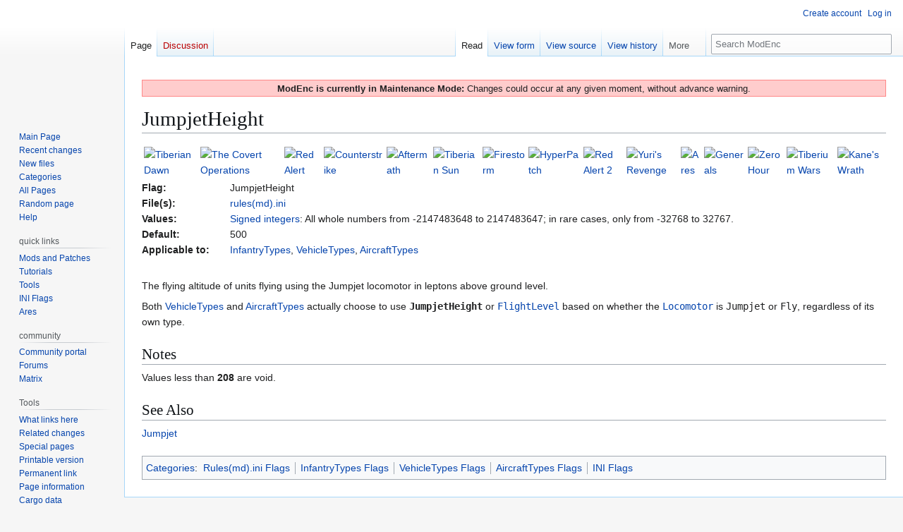

--- FILE ---
content_type: text/html; charset=UTF-8
request_url: https://modenc.renegadeprojects.com/JumpjetHeight
body_size: 6940
content:
<!DOCTYPE html>
<html class="client-nojs" lang="en" dir="ltr">
<head>
<meta charset="UTF-8">
<title>JumpjetHeight on ModEnc, the Command &amp; Conquer Modding Encyclopedia</title>
<script>(function(){var className="client-js";var cookie=document.cookie.match(/(?:^|; )theguidemwclientpreferences=([^;]+)/);if(cookie){cookie[1].split('%2C').forEach(function(pref){className=className.replace(new RegExp('(^| )'+pref.replace(/-clientpref-\w+$|[^\w-]+/g,'')+'-clientpref-\\w+( |$)'),'$1'+pref+'$2');});}document.documentElement.className=className;}());RLCONF={"wgBreakFrames":false,"wgSeparatorTransformTable":["",""],"wgDigitTransformTable":["",""],"wgDefaultDateFormat":"dmy","wgMonthNames":["","January","February","March","April","May","June","July","August","September","October","November","December"],"wgRequestId":"60a56877d01546e21fa4ca03","wgCanonicalNamespace":"","wgCanonicalSpecialPageName":false,"wgNamespaceNumber":0,"wgPageName":"JumpjetHeight","wgTitle":"JumpjetHeight","wgCurRevisionId":28119,"wgRevisionId":28119,"wgArticleId":3342,"wgIsArticle":true,"wgIsRedirect":false,"wgAction":"view","wgUserName":null,"wgUserGroups":["*"],"wgCategories":["Rules(md).ini Flags","InfantryTypes Flags","VehicleTypes Flags","AircraftTypes Flags","INI Flags"],"wgPageViewLanguage":"en","wgPageContentLanguage":"en","wgPageContentModel":"wikitext","wgRelevantPageName":"JumpjetHeight","wgRelevantArticleId":3342,"wgIsProbablyEditable":false,"wgRelevantPageIsProbablyEditable":false,"wgRestrictionEdit":[],"wgRestrictionMove":[],"wgRestrictionRead":[],"wgCargoDefaultQueryLimit":100,"wgCargoMapClusteringMinimum":80,"wgCargoMonthNamesShort":["Jan","Feb","Mar","Apr","May","Jun","Jul","Aug","Sep","Oct","Nov","Dec"],"wgPageFormsTargetName":null,"wgPageFormsAutocompleteValues":[],"wgPageFormsAutocompleteOnAllChars":false,"wgPageFormsFieldProperties":[],"wgPageFormsCargoFields":[],"wgPageFormsDependentFields":[],"wgPageFormsCalendarValues":[],"wgPageFormsCalendarParams":[],"wgPageFormsCalendarHTML":null,"wgPageFormsGridValues":[],"wgPageFormsGridParams":[],"wgPageFormsContLangYes":null,"wgPageFormsContLangNo":null,"wgPageFormsContLangMonths":[],"wgPageFormsHeightForMinimizingInstances":800,"wgPageFormsDelayReload":false,"wgPageFormsShowOnSelect":[],"wgPageFormsScriptPath":"/extensions/PageForms","edgValues":null,"wgPageFormsEDSettings":null,"wgAmericanDates":false,"wgCiteReferencePreviewsActive":true,"wgMFDisplayWikibaseDescriptions":{"search":false,"watchlist":false,"tagline":false},"wgVisualEditor":{"pageLanguageCode":"en","pageLanguageDir":"ltr","pageVariantFallbacks":"en"},"wgPopupsFlags":0,"wgCheckUserClientHintsHeadersJsApi":["architecture","bitness","brands","fullVersionList","mobile","model","platform","platformVersion"],"wgEditSubmitButtonLabelPublish":false};
RLSTATE={"site.styles":"ready","user.styles":"ready","user":"ready","user.options":"loading","skins.vector.styles.legacy":"ready","ext.visualEditor.desktopArticleTarget.noscript":"ready"};RLPAGEMODULES=["site","mediawiki.page.ready","skins.vector.legacy.js","ext.checkUser.clientHints","ext.visualEditor.desktopArticleTarget.init","ext.visualEditor.targetLoader","ext.popups","ext.cargo.purge"];</script>
<script>(RLQ=window.RLQ||[]).push(function(){mw.loader.impl(function(){return["user.options@12s5i",function($,jQuery,require,module){mw.user.tokens.set({"patrolToken":"+\\","watchToken":"+\\","csrfToken":"+\\"});
}];});});</script>
<link rel="stylesheet" href="/load.php?lang=en&amp;modules=ext.visualEditor.desktopArticleTarget.noscript%7Cskins.vector.styles.legacy&amp;only=styles&amp;skin=vector">
<script async="" src="/load.php?lang=en&amp;modules=startup&amp;only=scripts&amp;raw=1&amp;skin=vector"></script>
<meta name="ResourceLoaderDynamicStyles" content="">
<link rel="stylesheet" href="/load.php?lang=en&amp;modules=site.styles&amp;only=styles&amp;skin=vector">
<meta name="generator" content="MediaWiki 1.43.1">
<meta name="robots" content="max-image-preview:standard">
<meta name="format-detection" content="telephone=no">
<meta name="viewport" content="width=1120">
<link rel="icon" href="/favicon.png">
<link rel="search" type="application/opensearchdescription+xml" href="/rest.php/v1/search" title="ModEnc (en)">
<link rel="EditURI" type="application/rsd+xml" href="https://modenc.renegadeprojects.com/api.php?action=rsd">
<link rel="canonical" href="https://modenc.renegadeprojects.com/JumpjetHeight">
<link rel="license" href="/ModEnc:Copyrights">
<link rel="alternate" type="application/atom+xml" title="ModEnc Atom feed" href="/index.php?title=Special:RecentChanges&amp;feed=atom">
</head>
<body class="skin-vector-legacy mediawiki ltr sitedir-ltr mw-hide-empty-elt ns-0 ns-subject page-JumpjetHeight rootpage-JumpjetHeight skin-vector action-view"><div id="mw-page-base" class="noprint"></div>
<div id="mw-head-base" class="noprint"></div>
<div id="content" class="mw-body" role="main">
	<a id="top"></a>
	<div id="siteNotice"><div id="localNotice" data-nosnippet=""><div class="sitenotice" lang="en" dir="ltr"><div style="background-color: #FFCCCC; border: 1px solid #FF8888; padding: 0.3em 0.5em; margin-top: 1em;"><b>ModEnc is currently in Maintenance Mode:</b> Changes could occur at any given moment, without advance warning.</div></div></div></div>
	<div class="mw-indicators">
	</div>
	<h1 id="firstHeading" class="firstHeading mw-first-heading"><span class="mw-page-title-main">JumpjetHeight</span></h1>
	<div id="bodyContent" class="vector-body">
		<div id="siteSub" class="noprint">From ModEnc</div>
		<div id="contentSub"><div id="mw-content-subtitle"></div></div>
		<div id="contentSub2"></div>
		
		<div id="jump-to-nav"></div>
		<a class="mw-jump-link" href="#mw-head">Jump to navigation</a>
		<a class="mw-jump-link" href="#searchInput">Jump to search</a>
		<div id="mw-content-text" class="mw-body-content"><div class="mw-content-ltr mw-parser-output" lang="en" dir="ltr"><div style="position:relative;">
<table class="template_modbar_table gamegallery">
<tbody><tr>
<td><span class="mw-default-size" typeof="mw:File"><a href="/File:Game_td_no.png" class="mw-file-description" title="Tiberian Dawn"><img alt="Tiberian Dawn" src="/images/Game_td_no.png" decoding="async" width="32" height="32" class="mw-file-element" /></a></span>
</td>
<td><span class="mw-default-size" typeof="mw:File"><a href="/File:Game_co_no.png" class="mw-file-description" title="The Covert Operations"><img alt="The Covert Operations" src="/images/Game_co_no.png" decoding="async" width="32" height="32" class="mw-file-element" /></a></span>
</td>
<td><span class="mw-default-size" typeof="mw:File"><a href="/File:Game_ra_no.png" class="mw-file-description" title="Red Alert"><img alt="Red Alert" src="/images/Game_ra_no.png" decoding="async" width="32" height="32" class="mw-file-element" /></a></span>
</td>
<td><span class="mw-default-size" typeof="mw:File"><a href="/File:Game_cs_no.png" class="mw-file-description" title="Counterstrike"><img alt="Counterstrike" src="/images/Game_cs_no.png" decoding="async" width="32" height="32" class="mw-file-element" /></a></span>
</td>
<td><span class="mw-default-size" typeof="mw:File"><a href="/File:Game_am_no.png" class="mw-file-description" title="Aftermath"><img alt="Aftermath" src="/images/Game_am_no.png" decoding="async" width="32" height="32" class="mw-file-element" /></a></span>
</td>
<td><span class="mw-default-size" typeof="mw:File"><a href="/File:Game_ts_no.png" class="mw-file-description" title="Tiberian Sun"><img alt="Tiberian Sun" src="/images/Game_ts_no.png" decoding="async" width="32" height="32" class="mw-file-element" /></a></span>
</td>
<td><span class="mw-default-size" typeof="mw:File"><a href="/File:Game_fs_no.png" class="mw-file-description" title="Firestorm"><img alt="Firestorm" src="/images/Game_fs_no.png" decoding="async" width="32" height="32" class="mw-file-element" /></a></span>
</td>
<td><span typeof="mw:File"><a href="/File:Game_hp_no.png" class="mw-file-description" title="HyperPatch"><img alt="HyperPatch" src="/images/thumb/Game_hp_no.png/32px-Game_hp_no.png" decoding="async" width="32" height="32" class="mw-file-element" srcset="/images/Game_hp_no.png 1.5x" /></a></span>
</td>
<td><span class="mw-default-size" typeof="mw:File"><a href="/File:Game_ra2_yes.png" class="mw-file-description" title="Red Alert 2"><img alt="Red Alert 2" src="/images/Game_ra2_yes.png" decoding="async" width="32" height="32" class="mw-file-element" /></a></span>
</td>
<td><span class="mw-default-size" typeof="mw:File"><a href="/File:Game_yr_yes.png" class="mw-file-description" title="Yuri&#39;s Revenge"><img alt="Yuri&#39;s Revenge" src="/images/Game_yr_yes.png" decoding="async" width="32" height="32" class="mw-file-element" /></a></span>
</td>
<td><span class="mw-default-size" typeof="mw:File"><a href="/File:Game_ares_yes.png" class="mw-file-description" title="Ares"><img alt="Ares" src="/images/Game_ares_yes.png" decoding="async" width="32" height="32" class="mw-file-element" /></a></span>
</td>
<td><span class="mw-default-size" typeof="mw:File"><a href="/File:Game_gen_no.png" class="mw-file-description" title="Generals"><img alt="Generals" src="/images/Game_gen_no.png" decoding="async" width="32" height="32" class="mw-file-element" /></a></span>
</td>
<td><span class="mw-default-size" typeof="mw:File"><a href="/File:Game_zh_no.png" class="mw-file-description" title="Zero Hour"><img alt="Zero Hour" src="/images/Game_zh_no.png" decoding="async" width="32" height="32" class="mw-file-element" /></a></span>
</td>
<td><span class="mw-default-size" typeof="mw:File"><a href="/File:Game_tw_no.png" class="mw-file-description" title="Tiberium Wars"><img alt="Tiberium Wars" src="/images/Game_tw_no.png" decoding="async" width="32" height="32" class="mw-file-element" /></a></span>
</td>
<td><span class="mw-default-size" typeof="mw:File"><a href="/File:Game_kw_no.png" class="mw-file-description" title="Kane&#39;s Wrath"><img alt="Kane&#39;s Wrath" src="/images/Game_kw_no.png" decoding="async" width="32" height="32" class="mw-file-element" /></a></span>
</td></tr></tbody></table>
<table align="left" width="100%" cellspacing="0" cellpadding="0" class="template_flag">

<tbody><tr>
<td><b>Flag:</b>
</td>
<td>JumpjetHeight
</td></tr>
<tr>
<td><b>File(s):</b>
</td>
<td><a href="/Rules.ini" title="Rules.ini">rules(md).ini</a>
</td></tr>
<tr>
<td><b>Values:</b>
</td>
<td><a href="/Help:Values#Integers" title="Help:Values">Signed integers</a>: All whole numbers from -2147483648 to 2147483647; in rare cases, only from -32768 to 32767.
</td></tr>
<tr>
<td><b>Default:</b>
</td>
<td>500
</td></tr>
<tr>
<td><b>Applicable to:</b>
</td>
<td><a href="/InfantryTypes" title="InfantryTypes">InfantryTypes</a>, <a href="/VehicleTypes" title="VehicleTypes">VehicleTypes</a>, <a href="/AircraftTypes" title="AircraftTypes">AircraftTypes</a>
</td></tr></tbody></table><br style="clear: both;" /><br />
<p>The flying altitude of units flying using the Jumpjet locomotor in leptons above ground level.
</p><p>Both <a href="/VehicleTypes" title="VehicleTypes">VehicleTypes</a> and <a href="/AircraftTypes" title="AircraftTypes">AircraftTypes</a> actually choose to use <span class="link-flag"><a class="mw-selflink selflink">JumpjetHeight</a></span> or <span class="link-flag"><a href="/FlightLevel" title="FlightLevel">FlightLevel</a></span> based on whether the <span class="link-flag"><a href="/Locomotor" title="Locomotor">Locomotor</a></span> is <span style="font-family: monospace;">Jumpjet</span> or <span style="font-family: monospace;">Fly</span>, regardless of its own type.
</p>
<h2><span class="mw-headline" id="Notes">Notes</span></h2>
<p>Values ​​less than <b>208</b> are void.
</p>
<h2><span class="mw-headline" id="See_Also">See Also</span></h2>
<p><a href="/Jumpjet" class="mw-redirect" title="Jumpjet">Jumpjet</a>
</p></div>
<!-- 
NewPP limit report
Cached time: 20260113120324
Cache expiry: 86400
Reduced expiry: false
Complications: []
CPU time usage: 0.122 seconds
Real time usage: 0.215 seconds
Preprocessor visited node count: 476/1000000
Post‐expand include size: 3865/2097152 bytes
Template argument size: 1455/2097152 bytes
Highest expansion depth: 9/100
Expensive parser function count: 4/100
Unstrip recursion depth: 0/20
Unstrip post‐expand size: 0/5000000 bytes
-->
<!--
Transclusion expansion time report (%,ms,calls,template)
100.00%  116.171      1 -total
 76.18%   88.494      1 Template:Flag
 35.80%   41.592      6 Template:Categ
 12.38%   14.378      2 Template:Ini
 12.37%   14.367      3 Template:F
 10.79%   12.534      1 Template:Values
 10.31%   11.976      1 Template:Clr
  9.48%   11.008      2 Template:Tt
-->

<!-- Saved in parser cache with key theguide:pcache:idhash:3342-0!canonical and timestamp 20260113120324 and revision id 28119. Rendering was triggered because: page-view
 -->
</div>
<div class="printfooter" data-nosnippet="">Retrieved from "<a dir="ltr" href="https://modenc.renegadeprojects.com/index.php?title=JumpjetHeight&amp;oldid=28119">https://modenc.renegadeprojects.com/index.php?title=JumpjetHeight&amp;oldid=28119</a>"</div></div>
		<div id="catlinks" class="catlinks" data-mw="interface"><div id="mw-normal-catlinks" class="mw-normal-catlinks"><a href="/Special:Categories" title="Special:Categories">Categories</a>: <ul><li><a href="/Category:Rules(md).ini_Flags" title="Category:Rules(md).ini Flags">Rules(md).ini Flags</a></li><li><a href="/Category:InfantryTypes_Flags" title="Category:InfantryTypes Flags">InfantryTypes Flags</a></li><li><a href="/Category:VehicleTypes_Flags" title="Category:VehicleTypes Flags">VehicleTypes Flags</a></li><li><a href="/Category:AircraftTypes_Flags" title="Category:AircraftTypes Flags">AircraftTypes Flags</a></li><li><a href="/Category:INI_Flags" title="Category:INI Flags">INI Flags</a></li></ul></div></div>
	</div>
</div>

<div id="mw-navigation">
	<h2>Navigation menu</h2>
	<div id="mw-head">
		
<nav id="p-personal" class="mw-portlet mw-portlet-personal vector-user-menu-legacy vector-menu" aria-labelledby="p-personal-label"  >
	<h3
		id="p-personal-label"
		
		class="vector-menu-heading "
	>
		<span class="vector-menu-heading-label">Personal tools</span>
	</h3>
	<div class="vector-menu-content">
		
		<ul class="vector-menu-content-list">
			
			<li id="pt-createaccount" class="mw-list-item"><a href="/index.php?title=Special:CreateAccount&amp;returnto=JumpjetHeight" title="You are encouraged to create an account and log in; however, it is not mandatory"><span>Create account</span></a></li><li id="pt-login" class="mw-list-item"><a href="/index.php?title=Special:UserLogin&amp;returnto=JumpjetHeight" title="You are encouraged to log in; however, it is not mandatory [o]" accesskey="o"><span>Log in</span></a></li>
		</ul>
		
	</div>
</nav>

		<div id="left-navigation">
			
<nav id="p-namespaces" class="mw-portlet mw-portlet-namespaces vector-menu-tabs vector-menu-tabs-legacy vector-menu" aria-labelledby="p-namespaces-label"  >
	<h3
		id="p-namespaces-label"
		
		class="vector-menu-heading "
	>
		<span class="vector-menu-heading-label">Namespaces</span>
	</h3>
	<div class="vector-menu-content">
		
		<ul class="vector-menu-content-list">
			
			<li id="ca-nstab-main" class="selected mw-list-item"><a href="/JumpjetHeight" title="View the content page [c]" accesskey="c"><span>Page</span></a></li><li id="ca-talk" class="new mw-list-item"><a href="/index.php?title=Talk:JumpjetHeight&amp;action=edit&amp;redlink=1" rel="discussion" class="new" title="Discussion about the content page (page does not exist) [t]" accesskey="t"><span>Discussion</span></a></li>
		</ul>
		
	</div>
</nav>

			
<nav id="p-variants" class="mw-portlet mw-portlet-variants emptyPortlet vector-menu-dropdown vector-menu" aria-labelledby="p-variants-label"  >
	<input type="checkbox"
		id="p-variants-checkbox"
		role="button"
		aria-haspopup="true"
		data-event-name="ui.dropdown-p-variants"
		class="vector-menu-checkbox"
		aria-labelledby="p-variants-label"
	>
	<label
		id="p-variants-label"
		
		class="vector-menu-heading "
	>
		<span class="vector-menu-heading-label">English</span>
	</label>
	<div class="vector-menu-content">
		
		<ul class="vector-menu-content-list">
			
			
		</ul>
		
	</div>
</nav>

		</div>
		<div id="right-navigation">
			
<nav id="p-views" class="mw-portlet mw-portlet-views vector-menu-tabs vector-menu-tabs-legacy vector-menu" aria-labelledby="p-views-label"  >
	<h3
		id="p-views-label"
		
		class="vector-menu-heading "
	>
		<span class="vector-menu-heading-label">Views</span>
	</h3>
	<div class="vector-menu-content">
		
		<ul class="vector-menu-content-list">
			
			<li id="ca-view" class="selected mw-list-item"><a href="/JumpjetHeight"><span>Read</span></a></li><li id="ca-formedit" class="mw-list-item"><a href="/index.php?title=JumpjetHeight&amp;action=formedit" title="Edit this page with a form [&amp;]" accesskey="&amp;"><span>View form</span></a></li><li id="ca-viewsource" class="mw-list-item"><a href="/index.php?title=JumpjetHeight&amp;action=edit" title="This page is protected.&#10;You can view its source [e]" accesskey="e"><span>View source</span></a></li><li id="ca-history" class="mw-list-item"><a href="/index.php?title=JumpjetHeight&amp;action=history" title="Past revisions of this page [h]" accesskey="h"><span>View history</span></a></li>
		</ul>
		
	</div>
</nav>

			
<nav id="p-cactions" class="mw-portlet mw-portlet-cactions vector-menu-dropdown vector-menu" aria-labelledby="p-cactions-label"  title="More options" >
	<input type="checkbox"
		id="p-cactions-checkbox"
		role="button"
		aria-haspopup="true"
		data-event-name="ui.dropdown-p-cactions"
		class="vector-menu-checkbox"
		aria-labelledby="p-cactions-label"
	>
	<label
		id="p-cactions-label"
		
		class="vector-menu-heading "
	>
		<span class="vector-menu-heading-label">More</span>
	</label>
	<div class="vector-menu-content">
		
		<ul class="vector-menu-content-list">
			
			<li id="ca-cargo-purge" class="mw-list-item"><a href="/index.php?title=JumpjetHeight&amp;action=purge"><span>Purge cache</span></a></li>
		</ul>
		
	</div>
</nav>

			
<div id="p-search" role="search" class="vector-search-box-vue  vector-search-box-show-thumbnail vector-search-box-auto-expand-width vector-search-box">
	<h3 >Search</h3>
	<form action="/index.php" id="searchform" class="vector-search-box-form">
		<div id="simpleSearch"
			class="vector-search-box-inner"
			 data-search-loc="header-navigation">
			<input class="vector-search-box-input"
				 type="search" name="search" placeholder="Search ModEnc" aria-label="Search ModEnc" autocapitalize="sentences" title="Search ModEnc [f]" accesskey="f" id="searchInput"
			>
			<input type="hidden" name="title" value="Special:Search">
			<input id="mw-searchButton"
				 class="searchButton mw-fallbackSearchButton" type="submit" name="fulltext" title="Search the pages for this text" value="Search">
			<input id="searchButton"
				 class="searchButton" type="submit" name="go" title="Go to a page with this exact name if it exists" value="Go">
		</div>
	</form>
</div>

		</div>
	</div>
	
<div id="mw-panel" class="vector-legacy-sidebar">
	<div id="p-logo" role="banner">
		<a class="mw-wiki-logo" href="/Main_Page"
			title="Visit the main page"></a>
	</div>
	
<nav id="p-navigation" class="mw-portlet mw-portlet-navigation vector-menu-portal portal vector-menu" aria-labelledby="p-navigation-label"  >
	<h3
		id="p-navigation-label"
		
		class="vector-menu-heading "
	>
		<span class="vector-menu-heading-label">Navigation</span>
	</h3>
	<div class="vector-menu-content">
		
		<ul class="vector-menu-content-list">
			
			<li id="n-mainpage" class="mw-list-item"><a href="/Main_Page" title="Visit the main page [z]" accesskey="z"><span>Main Page</span></a></li><li id="n-recentchanges" class="mw-list-item"><a href="/Special:RecentChanges" title="A list of recent changes in the wiki [r]" accesskey="r"><span>Recent changes</span></a></li><li id="n-New-files" class="mw-list-item"><a href="/Special:NewFiles"><span>New files</span></a></li><li id="n-Categories" class="mw-list-item"><a href="/ModEnc:Categories"><span>Categories</span></a></li><li id="n-All-Pages" class="mw-list-item"><a href="/Special:AllPages"><span>All Pages</span></a></li><li id="n-randompage" class="mw-list-item"><a href="/Special:Random" title="Load a random page [x]" accesskey="x"><span>Random page</span></a></li><li id="n-help" class="mw-list-item"><a href="https://www.mediawiki.org/wiki/Special:MyLanguage/Help:Contents" title="The place to find out"><span>Help</span></a></li>
		</ul>
		
	</div>
</nav>

	
<nav id="p-quick_links" class="mw-portlet mw-portlet-quick_links vector-menu-portal portal vector-menu" aria-labelledby="p-quick_links-label"  >
	<h3
		id="p-quick_links-label"
		
		class="vector-menu-heading "
	>
		<span class="vector-menu-heading-label">quick links</span>
	</h3>
	<div class="vector-menu-content">
		
		<ul class="vector-menu-content-list">
			
			<li id="n-Mods-and-Patches" class="mw-list-item"><a href="/Category:Mods_and_Patches"><span>Mods and Patches</span></a></li><li id="n-Tutorials" class="mw-list-item"><a href="/Category:Tutorials"><span>Tutorials</span></a></li><li id="n-Tools" class="mw-list-item"><a href="/Category:Tools"><span>Tools</span></a></li><li id="n-INI-Flags" class="mw-list-item"><a href="/Category:INI_Flags"><span>INI Flags</span></a></li><li id="n-Ares" class="mw-list-item"><a href="/Portal:Ares"><span>Ares</span></a></li>
		</ul>
		
	</div>
</nav>

<nav id="p-community" class="mw-portlet mw-portlet-community vector-menu-portal portal vector-menu" aria-labelledby="p-community-label"  >
	<h3
		id="p-community-label"
		
		class="vector-menu-heading "
	>
		<span class="vector-menu-heading-label">community</span>
	</h3>
	<div class="vector-menu-content">
		
		<ul class="vector-menu-content-list">
			
			<li id="n-portal" class="mw-list-item"><a href="/ModEnc:Community_portal" title="About the project, what you can do, where to find things"><span>Community portal</span></a></li><li id="n-Forums" class="mw-list-item"><a href="http://forums.renegadeprojects.com/forumdisplay.php?fid=7" rel="nofollow"><span>Forums</span></a></li><li id="n-Matrix" class="mw-list-item"><a href="/ModEnc:Matrix"><span>Matrix</span></a></li>
		</ul>
		
	</div>
</nav>

<nav id="p-tb" class="mw-portlet mw-portlet-tb vector-menu-portal portal vector-menu" aria-labelledby="p-tb-label"  >
	<h3
		id="p-tb-label"
		
		class="vector-menu-heading "
	>
		<span class="vector-menu-heading-label">Tools</span>
	</h3>
	<div class="vector-menu-content">
		
		<ul class="vector-menu-content-list">
			
			<li id="t-whatlinkshere" class="mw-list-item"><a href="/Special:WhatLinksHere/JumpjetHeight" title="A list of all wiki pages that link here [j]" accesskey="j"><span>What links here</span></a></li><li id="t-recentchangeslinked" class="mw-list-item"><a href="/Special:RecentChangesLinked/JumpjetHeight" rel="nofollow" title="Recent changes in pages linked from this page [k]" accesskey="k"><span>Related changes</span></a></li><li id="t-specialpages" class="mw-list-item"><a href="/Special:SpecialPages" title="A list of all special pages [q]" accesskey="q"><span>Special pages</span></a></li><li id="t-print" class="mw-list-item"><a href="javascript:print();" rel="alternate" title="Printable version of this page [p]" accesskey="p"><span>Printable version</span></a></li><li id="t-permalink" class="mw-list-item"><a href="/index.php?title=JumpjetHeight&amp;oldid=28119" title="Permanent link to this revision of this page"><span>Permanent link</span></a></li><li id="t-info" class="mw-list-item"><a href="/index.php?title=JumpjetHeight&amp;action=info" title="More information about this page"><span>Page information</span></a></li><li id="t-cargopagevalueslink" class="mw-list-item"><a href="/index.php?title=JumpjetHeight&amp;action=pagevalues" rel="cargo-pagevalues"><span>Cargo data</span></a></li>
		</ul>
		
	</div>
</nav>

	
</div>

</div>

<footer id="footer" class="mw-footer" >
	<ul id="footer-info">
	<li id="footer-info-credits">This page was last edited 08:59, 25 April 2025 by user <a href="/User:DeathFish" class="mw-userlink" title="User:DeathFish"><bdi>DeathFish</bdi></a>. Based on work by <a href="/User:EvilRenegade" class="mw-userlink" title="User:EvilRenegade"><bdi>EvilRenegade</bdi></a>, user(s) <a href="/index.php?title=User:Testid123&amp;action=edit&amp;redlink=1" class="new mw-userlink" title="User:Testid123 (page does not exist)"><bdi>Testid123</bdi></a> and <a href="/index.php?title=User:AlexB&amp;action=edit&amp;redlink=1" class="new mw-userlink" title="User:AlexB (page does not exist)"><bdi>AlexB</bdi></a> and <a href="/index.php?title=JumpjetHeight&amp;action=credits" title="JumpjetHeight">others</a>.</li>
	<li id="footer-info-copyright"><a href="/ModEnc:Copyrights" title="ModEnc:Copyrights">Content ownership</a></li>
</ul>

	<ul id="footer-places">
	<li id="footer-places-privacy"><a href="/ModEnc:Privacy_policy">Privacy policy</a></li>
	<li id="footer-places-about"><a href="/ModEnc:About">About ModEnc</a></li>
	<li id="footer-places-disclaimers"><a href="/ModEnc:General_disclaimer">Disclaimers</a></li>
	<li id="footer-places-mobileview"><a href="https://modenc.renegadeprojects.com/index.php?title=JumpjetHeight&amp;mobileaction=toggle_view_mobile" class="noprint stopMobileRedirectToggle">Mobile view</a></li>
</ul>

	<ul id="footer-icons" class="noprint">
	<li id="footer-copyrightico"><a href="Main_Page" class="cdx-button cdx-button--fake-button cdx-button--size-large cdx-button--fake-button--enabled"><img src="/images/Me_button.png" alt="Content ownership" width="88" height="31" loading="lazy"></a></li>
	<li id="footer-poweredbyico"><a href="https://www.mediawiki.org/" class="cdx-button cdx-button--fake-button cdx-button--size-large cdx-button--fake-button--enabled"><img src="/resources/assets/poweredby_mediawiki.svg" alt="Powered by MediaWiki" width="88" height="31" loading="lazy"></a></li>
</ul>

</footer>

<script>(RLQ=window.RLQ||[]).push(function(){mw.config.set({"wgBackendResponseTime":355,"wgPageParseReport":{"limitreport":{"cputime":"0.122","walltime":"0.215","ppvisitednodes":{"value":476,"limit":1000000},"postexpandincludesize":{"value":3865,"limit":2097152},"templateargumentsize":{"value":1455,"limit":2097152},"expansiondepth":{"value":9,"limit":100},"expensivefunctioncount":{"value":4,"limit":100},"unstrip-depth":{"value":0,"limit":20},"unstrip-size":{"value":0,"limit":5000000},"timingprofile":["100.00%  116.171      1 -total"," 76.18%   88.494      1 Template:Flag"," 35.80%   41.592      6 Template:Categ"," 12.38%   14.378      2 Template:Ini"," 12.37%   14.367      3 Template:F"," 10.79%   12.534      1 Template:Values"," 10.31%   11.976      1 Template:Clr","  9.48%   11.008      2 Template:Tt"]},"cachereport":{"timestamp":"20260113120324","ttl":86400,"transientcontent":false}}});});</script>
</body>
</html>